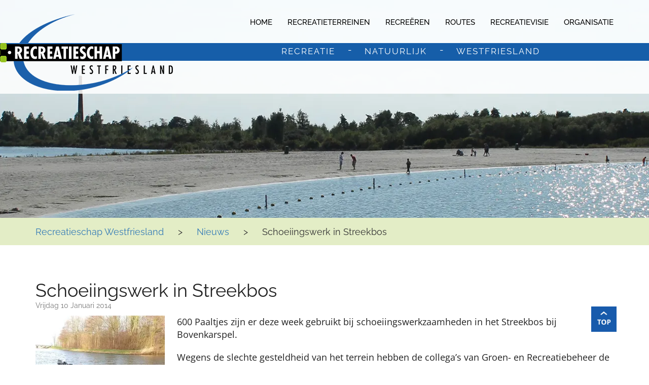

--- FILE ---
content_type: text/html; charset=UTF-8
request_url: https://recreatieschapwestfriesland.nl/schoeiingswerk-in-streekbos/
body_size: 9828
content:
<!DOCTYPE html><!--[if IE 7]><html class="ie ie7" dir="ltr" lang="nl-NL" prefix="og: https://ogp.me/ns#"><![endif]--><!--[if IE 8]><html class="ie ie8" dir="ltr" lang="nl-NL" prefix="og: https://ogp.me/ns#"><![endif]--><!--[if !(IE 7) & !(IE 8)]><!--><html dir="ltr" lang="nl-NL" prefix="og: https://ogp.me/ns#"><!--<![endif]--><head><script>(function(w,d,s,l,i){w[l]=w[l]||[];w[l].push({'gtm.start':
new Date().getTime(),event:'gtm.js'});var f=d.getElementsByTagName(s)[0],j=d.createElement(s),dl=l!='dataLayer'?'&l='+l:'';j.async=true;j.src=
'https://www.googletagmanager.com/gtm.js?id='+i+dl;f.parentNode.insertBefore(j,f);
})(window,document,'script','dataLayer','GTM-NR5WN5L');</script><meta charset="UTF-8"><meta name="viewport" content="width=device-width, initial-scale=1, maximum-scale=1" /><title>Schoeiingswerk in Streekbos - Recreatieschap WestfrieslandRecreatieschap Westfriesland</title><link rel="pingback" href="https://recreatieschapwestfriesland.nl/xmlrpc.php"><link rel="apple-touch-icon" sizes="180x180" href="https://recreatieschapwestfriesland.nl/wp-content/themes/recreatieschap/favicons/apple-touch-icon.png"><link rel="icon" type="image/png" href="https://recreatieschapwestfriesland.nl/wp-content/themes/recreatieschap/favicons/favicon-32x32.png" sizes="32x32"><link rel="icon" type="image/png" href="https://recreatieschapwestfriesland.nl/wp-content/themes/recreatieschap/favicons/favicon-16x16.png" sizes="16x16"><link rel="manifest" href="https://recreatieschapwestfriesland.nl/wp-content/themes/recreatieschap/favicons/manifest.json"><link rel="mask-icon" href="https://recreatieschapwestfriesland.nl/wp-content/themes/recreatieschap/favicons/safari-pinned-tab.svg" color="#165ea9"><link rel="shortcut icon" href="https://recreatieschapwestfriesland.nl/wp-content/themes/recreatieschap/favicons/favicon.ico"><meta name="msapplication-config" content="https://recreatieschapwestfriesland.nl/wp-content/themes/recreatieschap/favicons/browserconfig.xml"><meta name="theme-color" content="#165ea9"> <!--[if lt IE 9]><script src="https://recreatieschapwestfriesland.nl/wp-content/themes/recreatieschap/js/html5.js"></script><![endif]--><meta name="description" content="600 Paaltjes zijn er deze week gebruikt bij schoeiingswerkzaamheden in het Streekbos bij Bovenkarspel. Wegens de slechte gesteldheid van het terrein hebben de collega&#039;s van Groen- en Recreatiebeheer de paaltjes vanaf het Weelenpad per boot naar de overkant vervoerd." /><meta name="robots" content="max-image-preview:large" /><meta name="author" content="Matching Concepts"/><link rel="canonical" href="https://recreatieschapwestfriesland.nl/schoeiingswerk-in-streekbos/" /><meta name="generator" content="All in One SEO (AIOSEO) 4.9.2" /><meta property="og:locale" content="nl_NL" /><meta property="og:site_name" content="Recreatieschap Westfriesland - Recreatie Natuurlijk Westfriesland" /><meta property="og:type" content="article" /><meta property="og:title" content="Schoeiingswerk in Streekbos - Recreatieschap Westfriesland" /><meta property="og:description" content="600 Paaltjes zijn er deze week gebruikt bij schoeiingswerkzaamheden in het Streekbos bij Bovenkarspel. Wegens de slechte gesteldheid van het terrein hebben de collega&#039;s van Groen- en Recreatiebeheer de paaltjes vanaf het Weelenpad per boot naar de overkant vervoerd." /><meta property="og:url" content="https://recreatieschapwestfriesland.nl/schoeiingswerk-in-streekbos/" /><meta property="article:published_time" content="2014-01-10T10:42:15+00:00" /><meta property="article:modified_time" content="2017-02-13T10:42:38+00:00" /><meta property="article:publisher" content="https://facebook.com/RecreatieschWF" /><meta name="twitter:card" content="summary_large_image" /><meta name="twitter:site" content="@RecreatieschWF" /><meta name="twitter:title" content="Schoeiingswerk in Streekbos - Recreatieschap Westfriesland" /><meta name="twitter:description" content="600 Paaltjes zijn er deze week gebruikt bij schoeiingswerkzaamheden in het Streekbos bij Bovenkarspel. Wegens de slechte gesteldheid van het terrein hebben de collega&#039;s van Groen- en Recreatiebeheer de paaltjes vanaf het Weelenpad per boot naar de overkant vervoerd." /><meta name="twitter:creator" content="@RecreatieschWF" /><script type="application/ld+json" class="aioseo-schema">{"@context":"https:\/\/schema.org","@graph":[{"@type":"BlogPosting","@id":"https:\/\/recreatieschapwestfriesland.nl\/schoeiingswerk-in-streekbos\/#blogposting","name":"Schoeiingswerk in Streekbos - Recreatieschap Westfriesland","headline":"Schoeiingswerk in Streekbos","author":{"@id":"https:\/\/recreatieschapwestfriesland.nl\/author\/matching-concepts\/#author"},"publisher":{"@id":"https:\/\/recreatieschapwestfriesland.nl\/#organization"},"image":{"@type":"ImageObject","url":"https:\/\/recreatieschapwestfriesland.nl\/wp-content\/uploads\/2017\/02\/2014-01-08-10-48-06.jpg","width":800,"height":600},"datePublished":"2014-01-10T11:42:15+01:00","dateModified":"2017-02-13T11:42:38+01:00","inLanguage":"nl-NL","mainEntityOfPage":{"@id":"https:\/\/recreatieschapwestfriesland.nl\/schoeiingswerk-in-streekbos\/#webpage"},"isPartOf":{"@id":"https:\/\/recreatieschapwestfriesland.nl\/schoeiingswerk-in-streekbos\/#webpage"},"articleSection":"Geen categorie"},{"@type":"BreadcrumbList","@id":"https:\/\/recreatieschapwestfriesland.nl\/schoeiingswerk-in-streekbos\/#breadcrumblist","itemListElement":[{"@type":"ListItem","@id":"https:\/\/recreatieschapwestfriesland.nl#listItem","position":1,"name":"Home","item":"https:\/\/recreatieschapwestfriesland.nl","nextItem":{"@type":"ListItem","@id":"https:\/\/recreatieschapwestfriesland.nl\/category\/geen-categorie\/#listItem","name":"Geen categorie"}},{"@type":"ListItem","@id":"https:\/\/recreatieschapwestfriesland.nl\/category\/geen-categorie\/#listItem","position":2,"name":"Geen categorie","item":"https:\/\/recreatieschapwestfriesland.nl\/category\/geen-categorie\/","nextItem":{"@type":"ListItem","@id":"https:\/\/recreatieschapwestfriesland.nl\/schoeiingswerk-in-streekbos\/#listItem","name":"Schoeiingswerk in Streekbos"},"previousItem":{"@type":"ListItem","@id":"https:\/\/recreatieschapwestfriesland.nl#listItem","name":"Home"}},{"@type":"ListItem","@id":"https:\/\/recreatieschapwestfriesland.nl\/schoeiingswerk-in-streekbos\/#listItem","position":3,"name":"Schoeiingswerk in Streekbos","previousItem":{"@type":"ListItem","@id":"https:\/\/recreatieschapwestfriesland.nl\/category\/geen-categorie\/#listItem","name":"Geen categorie"}}]},{"@type":"Organization","@id":"https:\/\/recreatieschapwestfriesland.nl\/#organization","name":"Recreatieschap Westfriesland","description":"Recreatie Natuurlijk Westfriesland","url":"https:\/\/recreatieschapwestfriesland.nl\/","telephone":"+31228565750","logo":{"@type":"ImageObject","url":"https:\/\/recreatieschapwestfriesland.nl\/wp-content\/uploads\/2023\/10\/logo.png","@id":"https:\/\/recreatieschapwestfriesland.nl\/schoeiingswerk-in-streekbos\/#organizationLogo","width":421,"height":155,"caption":"Logo recreatieschap westfriesland"},"image":{"@id":"https:\/\/recreatieschapwestfriesland.nl\/schoeiingswerk-in-streekbos\/#organizationLogo"},"sameAs":["https:\/\/facebook.com\/RecreatieschWF","https:\/\/x.com\/RecreatieschWF","https:\/\/instagram.com\/RecreatieschWF","https:\/\/pinterest.com\/RecreatieschWF","https:\/\/youtube.com\/RecreatieschWF","https:\/\/linkedin.com\/in\/RecreatieschWF"]},{"@type":"Person","@id":"https:\/\/recreatieschapwestfriesland.nl\/author\/matching-concepts\/#author","url":"https:\/\/recreatieschapwestfriesland.nl\/author\/matching-concepts\/","name":"Matching Concepts","image":{"@type":"ImageObject","@id":"https:\/\/recreatieschapwestfriesland.nl\/schoeiingswerk-in-streekbos\/#authorImage","url":"https:\/\/recreatieschapwestfriesland.nl\/wp-content\/litespeed\/avatar\/67c045891cf869568d6d47e071995a48.jpg?ver=1767217413","width":96,"height":96,"caption":"Matching Concepts"}},{"@type":"WebPage","@id":"https:\/\/recreatieschapwestfriesland.nl\/schoeiingswerk-in-streekbos\/#webpage","url":"https:\/\/recreatieschapwestfriesland.nl\/schoeiingswerk-in-streekbos\/","name":"Schoeiingswerk in Streekbos - Recreatieschap Westfriesland","description":"600 Paaltjes zijn er deze week gebruikt bij schoeiingswerkzaamheden in het Streekbos bij Bovenkarspel. Wegens de slechte gesteldheid van het terrein hebben de collega's van Groen- en Recreatiebeheer de paaltjes vanaf het Weelenpad per boot naar de overkant vervoerd.","inLanguage":"nl-NL","isPartOf":{"@id":"https:\/\/recreatieschapwestfriesland.nl\/#website"},"breadcrumb":{"@id":"https:\/\/recreatieschapwestfriesland.nl\/schoeiingswerk-in-streekbos\/#breadcrumblist"},"author":{"@id":"https:\/\/recreatieschapwestfriesland.nl\/author\/matching-concepts\/#author"},"creator":{"@id":"https:\/\/recreatieschapwestfriesland.nl\/author\/matching-concepts\/#author"},"image":{"@type":"ImageObject","url":"https:\/\/recreatieschapwestfriesland.nl\/wp-content\/uploads\/2017\/02\/2014-01-08-10-48-06.jpg","@id":"https:\/\/recreatieschapwestfriesland.nl\/schoeiingswerk-in-streekbos\/#mainImage","width":800,"height":600},"primaryImageOfPage":{"@id":"https:\/\/recreatieschapwestfriesland.nl\/schoeiingswerk-in-streekbos\/#mainImage"},"datePublished":"2014-01-10T11:42:15+01:00","dateModified":"2017-02-13T11:42:38+01:00"},{"@type":"WebSite","@id":"https:\/\/recreatieschapwestfriesland.nl\/#website","url":"https:\/\/recreatieschapwestfriesland.nl\/","name":"Recreatieschap Westfriesland","description":"Recreatie Natuurlijk Westfriesland","inLanguage":"nl-NL","publisher":{"@id":"https:\/\/recreatieschapwestfriesland.nl\/#organization"}}]}</script><link rel='dns-prefetch' href='//maps.google.com' /><link rel='dns-prefetch' href='//www.googletagmanager.com' /><link rel='dns-prefetch' href='//maxcdn.bootstrapcdn.com' /><link rel='dns-prefetch' href='//cdnjs.cloudflare.com' /><link rel='dns-prefetch' href='//fonts.googleapis.com' /><link rel="alternate" type="application/rss+xml" title="Recreatieschap Westfriesland &raquo; Schoeiingswerk in Streekbos reacties feed" href="https://recreatieschapwestfriesland.nl/schoeiingswerk-in-streekbos/feed/" /><link rel="alternate" title="oEmbed (JSON)" type="application/json+oembed" href="https://recreatieschapwestfriesland.nl/wp-json/oembed/1.0/embed?url=https%3A%2F%2Frecreatieschapwestfriesland.nl%2Fschoeiingswerk-in-streekbos%2F" /><link rel="alternate" title="oEmbed (XML)" type="text/xml+oembed" href="https://recreatieschapwestfriesland.nl/wp-json/oembed/1.0/embed?url=https%3A%2F%2Frecreatieschapwestfriesland.nl%2Fschoeiingswerk-in-streekbos%2F&#038;format=xml" /><link data-optimized="2" rel="stylesheet" href="https://recreatieschapwestfriesland.nl/wp-content/litespeed/css/bd612cc0d26e99b8b84849c6ca47a99f.css?ver=dcffc" /><script type="text/javascript" src="https://recreatieschapwestfriesland.nl/wp-includes/js/jquery/jquery.min.js?ver=3.7.1" id="jquery-core-js"></script><script type="text/javascript" src="https://www.googletagmanager.com/gtag/js?id=GT-WPF7P66" id="google_gtagjs-js" defer data-deferred="1"></script><script type="text/javascript" id="google_gtagjs-js-after" src="[data-uri]" defer></script><link rel="https://api.w.org/" href="https://recreatieschapwestfriesland.nl/wp-json/" /><link rel="alternate" title="JSON" type="application/json" href="https://recreatieschapwestfriesland.nl/wp-json/wp/v2/posts/1761" /><link rel='shortlink' href='https://recreatieschapwestfriesland.nl/?p=1761' /><meta name="generator" content="Site Kit by Google 1.168.0" /><style type="text/css" id="wp-custom-css"></style></head><body class="wp-singular post-template-default single single-post postid-1761 single-format-standard wp-theme-recreatieschap"><noscript><iframe src="https://www.googletagmanager.com/ns.html?id=GTM-NR5WN5L"
height="0" width="0" style="display:none;visibility:hidden"></iframe></noscript><div id="wrapper"><header id="headerWrapper"><div class="topHeader"><a class="skip-to-main" href="#middleWrapper" title="Overslaan naar hoofdinhoud">Overslaan naar hoofdinhoud</a><a class="skip-to-footer" href="#footerWrapper" title="Overslaan naar footer">Overslaan naar footer</a><div class="mycontainer"><div class="topSocial"><span class="toggle" data-toggle="collapse" data-target="#togg"><a href="#" title="Open menu"><i class="fa fa-bars"></i></a></span></div><div class="clearfix"></div><nav id="togg" class="topMenu" role="navigation"><div class="menu-mainmenu-container"><ul id="menu-mainmenu" class="menu"><li id="menu-item-43" class="menu-item menu-item-type-post_type menu-item-object-page menu-item-home menu-item-has-children menu-item-43"><a href="https://recreatieschapwestfriesland.nl/">Home</a><ul class="sub-menu"><li id="menu-item-406" class="menu-item menu-item-type-post_type menu-item-object-page menu-item-406"><a href="https://recreatieschapwestfriesland.nl/agenda/">Agenda</a></li><li id="menu-item-403" class="menu-item menu-item-type-post_type menu-item-object-page current_page_parent menu-item-403"><a href="https://recreatieschapwestfriesland.nl/nieuws/">Nieuws</a></li><li id="menu-item-404" class="menu-item menu-item-type-post_type menu-item-object-page menu-item-404"><a href="https://recreatieschapwestfriesland.nl/nieuwsbrieven/">Nieuwsbrieven</a></li><li id="menu-item-405" class="menu-item menu-item-type-post_type menu-item-object-page menu-item-405"><a href="https://recreatieschapwestfriesland.nl/zwemwaterkwaliteit/">Zwemwaterkwaliteit</a></li><li id="menu-item-21072" class="menu-item menu-item-type-post_type menu-item-object-page menu-item-21072"><a href="https://recreatieschapwestfriesland.nl/contact/">Contact</a></li></ul></li><li id="menu-item-44" class="menu-item menu-item-type-post_type menu-item-object-page menu-item-has-children menu-item-44"><a href="https://recreatieschapwestfriesland.nl/recreatieterreinen/">Recreatieterreinen</a><ul class="sub-menu"><li id="menu-item-49" class="menu-item menu-item-type-post_type menu-item-object-page menu-item-49"><a href="https://recreatieschapwestfriesland.nl/recreatieterreinen/drachterveld/">Drachterveld</a></li><li id="menu-item-50" class="menu-item menu-item-type-post_type menu-item-object-page menu-item-50"><a href="https://recreatieschapwestfriesland.nl/recreatieterreinen/egboetswater/">Egboetswater</a></li><li id="menu-item-51" class="menu-item menu-item-type-post_type menu-item-object-page menu-item-51"><a href="https://recreatieschapwestfriesland.nl/recreatieterreinen/haven-wijdenes/">Haven Wijdenes</a></li><li id="menu-item-46" class="menu-item menu-item-type-post_type menu-item-object-page menu-item-46"><a href="https://recreatieschapwestfriesland.nl/recreatieterreinen/de-hulk-binnen-en-buitendijks/">De Hulk binnen- en buitendijks</a></li><li id="menu-item-47" class="menu-item menu-item-type-post_type menu-item-object-page menu-item-47"><a href="https://recreatieschapwestfriesland.nl/recreatieterreinen/de-leijen/">De Leijen</a></li><li id="menu-item-53" class="menu-item menu-item-type-post_type menu-item-object-page menu-item-53"><a href="https://recreatieschapwestfriesland.nl/recreatieterreinen/nesbos-droge-wijmers/">Nesbos-Droge Wijmers</a></li><li id="menu-item-19915" class="menu-item menu-item-type-post_type menu-item-object-page menu-item-19915"><a href="https://recreatieschapwestfriesland.nl/recreatieterreinen/stadsstrand-hoorn/">Stadsstrand Hoorn</a></li><li id="menu-item-219" class="menu-item menu-item-type-post_type menu-item-object-page menu-item-219"><a href="https://recreatieschapwestfriesland.nl/recreatieterreinen/het-streekbos/">Het Streekbos</a></li><li id="menu-item-56" class="menu-item menu-item-type-post_type menu-item-object-page menu-item-56"><a href="https://recreatieschapwestfriesland.nl/recreatieterreinen/uiterdijkinschellinkhout/">Uiterdijk in Schellinkhout</a></li><li id="menu-item-48" class="menu-item menu-item-type-post_type menu-item-object-page menu-item-48"><a href="https://recreatieschapwestfriesland.nl/recreatieterreinen/de-vooroever/">De Vooroever</a></li><li id="menu-item-45" class="menu-item menu-item-type-post_type menu-item-object-page menu-item-45"><a href="https://recreatieschapwestfriesland.nl/recreatieterreinen/algemeen/">Huisregels</a></li><li id="menu-item-59" class="menu-item menu-item-type-post_type menu-item-object-page menu-item-59"><a href="https://recreatieschapwestfriesland.nl/recreatieterreinen/activiteitorganiseren/">Activiteit organiseren?</a></li></ul></li><li id="menu-item-57" class="menu-item menu-item-type-post_type menu-item-object-page menu-item-has-children menu-item-57"><a href="https://recreatieschapwestfriesland.nl/recreeren/">Recreëren</a><ul class="sub-menu"><li id="menu-item-3647" class="menu-item menu-item-type-post_type menu-item-object-page menu-item-3647"><a href="https://recreatieschapwestfriesland.nl/recreeren/camperplaatsen/">Camperplaatsen</a></li><li id="menu-item-19081" class="menu-item menu-item-type-post_type menu-item-object-page menu-item-19081"><a href="https://recreatieschapwestfriesland.nl/recreatieterreinen/hondenlosloopgebieden/">Hondenlosloopgebieden</a></li><li id="menu-item-2651" class="menu-item menu-item-type-post_type menu-item-object-page menu-item-2651"><a href="https://recreatieschapwestfriesland.nl/recreeren/kitesurfen/">Kitesurfen</a></li><li id="menu-item-333" class="menu-item menu-item-type-post_type menu-item-object-page menu-item-333"><a href="https://recreatieschapwestfriesland.nl/recreeren/rustpunten-in-westfriesland/">Rustpunten in Westfriesland</a></li><li id="menu-item-272" class="menu-item menu-item-type-post_type menu-item-object-page menu-item-272"><a href="https://recreatieschapwestfriesland.nl/recreeren/vissen/">Vissen</a></li><li id="menu-item-269" class="menu-item menu-item-type-post_type menu-item-object-page menu-item-269"><a href="https://recreatieschapwestfriesland.nl/recreeren/zwemmen/">Zwemmen</a></li><li id="menu-item-20338" class="menu-item menu-item-type-post_type menu-item-object-page menu-item-20338"><a href="https://recreatieschapwestfriesland.nl/recreeren/plaagdieren/">Plaagdieren</a></li></ul></li><li id="menu-item-7993" class="menu-item menu-item-type-post_type menu-item-object-page menu-item-has-children menu-item-7993"><a href="https://recreatieschapwestfriesland.nl/routes/">Routes</a><ul class="sub-menu"><li id="menu-item-25205" class="menu-item menu-item-type-post_type menu-item-object-page menu-item-25205"><a href="https://recreatieschapwestfriesland.nl/routes/fietsen/">Fietsen</a></li><li id="menu-item-25438" class="menu-item menu-item-type-post_type menu-item-object-page menu-item-25438"><a href="https://recreatieschapwestfriesland.nl/routes/melding-bordje-weg/">Melding bordje weg</a></li><li id="menu-item-25208" class="menu-item menu-item-type-post_type menu-item-object-page menu-item-25208"><a href="https://recreatieschapwestfriesland.nl/routes/varen/">Varen</a></li><li id="menu-item-25200" class="menu-item menu-item-type-post_type menu-item-object-page menu-item-25200"><a href="https://recreatieschapwestfriesland.nl/routes/wandelen/">Wandelen</a></li><li id="menu-item-25434" class="menu-item menu-item-type-post_type menu-item-object-page menu-item-25434"><a href="https://recreatieschapwestfriesland.nl/routes/rustpunten/">Rustpunten</a></li><li id="menu-item-25431" class="menu-item menu-item-type-post_type menu-item-object-page menu-item-25431"><a href="https://recreatieschapwestfriesland.nl/routes/tops/">TOP’s</a></li></ul></li><li id="menu-item-22175" class="menu-item menu-item-type-post_type menu-item-object-page menu-item-has-children menu-item-22175"><a href="https://recreatieschapwestfriesland.nl/recreatievisie/">Recreatievisie</a><ul class="sub-menu"><li id="menu-item-21573" class="menu-item menu-item-type-post_type menu-item-object-page menu-item-21573"><a href="https://recreatieschapwestfriesland.nl/recreatievisie/nieuwe-recreatievisie/">Nieuwe Recreatievisie</a></li><li id="menu-item-2480" class="menu-item menu-item-type-post_type menu-item-object-page menu-item-has-children menu-item-2480"><a href="https://recreatieschapwestfriesland.nl/recreatievisie/projecten-uit-het-natuur-en-recreatieplan/">Projecten uit het Natuur- en Recreatieplan Westfriesland</a><ul class="sub-menu"><li id="menu-item-2969" class="menu-item menu-item-type-post_type menu-item-object-page menu-item-2969"><a href="https://recreatieschapwestfriesland.nl/recreatievisie/projecten-uit-het-natuur-en-recreatieplan/bevordering-biodiversiteit/">Bevordering biodiversiteit</a></li><li id="menu-item-7761" class="menu-item menu-item-type-post_type menu-item-object-page menu-item-7761"><a href="https://recreatieschapwestfriesland.nl/recreatievisie/fietsprojecten/">Fietsprojecten</a></li><li id="menu-item-3161" class="menu-item menu-item-type-post_type menu-item-object-page menu-item-3161"><a href="https://recreatieschapwestfriesland.nl/recreatievisie/fietspad-langs-de-vooroever/">Fietspad langs de Vooroever</a></li><li id="menu-item-2906" class="menu-item menu-item-type-post_type menu-item-object-page menu-item-2906"><a href="https://recreatieschapwestfriesland.nl/recreatievisie/fiets-en-wandelverbinding-weelenpad/">Fiets- en wandelverbinding Weelenpad</a></li><li id="menu-item-4618" class="menu-item menu-item-type-post_type menu-item-object-page menu-item-4618"><a href="https://recreatieschapwestfriesland.nl/recreatievisie/gouden-eeuw-iconen/">Gouden Eeuw-iconen</a></li><li id="menu-item-12120" class="menu-item menu-item-type-post_type menu-item-object-page menu-item-12120"><a href="https://recreatieschapwestfriesland.nl/recreatievisie/kwaliteitsimpuls-de-hulk/">Kwaliteitsimpuls De Hulk</a></li><li id="menu-item-20833" class="menu-item menu-item-type-post_type menu-item-object-page menu-item-20833"><a href="https://recreatieschapwestfriesland.nl/recreatievisie/de-hulk-buitendijks/">De Hulk buitendijks</a></li><li id="menu-item-4513" class="menu-item menu-item-type-post_type menu-item-object-page menu-item-4513"><a href="https://recreatieschapwestfriesland.nl/recreatievisie/kwaliteitsimpuls-vuilverwerking/">Kwaliteitsimpuls vuilverwerking</a></li><li id="menu-item-10006" class="menu-item menu-item-type-post_type menu-item-object-page menu-item-10006"><a href="https://recreatieschapwestfriesland.nl/recreatievisie/routenetwerken/">Routenetwerken</a></li><li id="menu-item-2625" class="menu-item menu-item-type-post_type menu-item-object-page menu-item-2625"><a href="https://recreatieschapwestfriesland.nl/recreatievisie/tops/">TOP’s</a></li><li id="menu-item-20072" class="menu-item menu-item-type-post_type menu-item-object-page menu-item-20072"><a href="https://recreatieschapwestfriesland.nl/recreatievisie/stadsstrand-hoorn/">Stadsstrand Hoorn</a></li><li id="menu-item-4110" class="menu-item menu-item-type-post_type menu-item-object-page menu-item-4110"><a href="https://recreatieschapwestfriesland.nl/recreatievisie/vooroever-koopmanspolder-andijk/">Vooroever Koopmanspolder-Andijk</a></li><li id="menu-item-332" class="menu-item menu-item-type-post_type menu-item-object-page menu-item-332"><a href="https://recreatieschapwestfriesland.nl/recreatievisie/vooroever-medemblik/">Vooroever Medemblik</a></li><li id="menu-item-7772" class="menu-item menu-item-type-post_type menu-item-object-page menu-item-7772"><a href="https://recreatieschapwestfriesland.nl/recreatievisie/wandelprojecten/">Wandelprojecten</a></li><li id="menu-item-329" class="menu-item menu-item-type-post_type menu-item-object-page menu-item-329"><a href="https://recreatieschapwestfriesland.nl/recreatievisie/wandelnetwerk-westfriesland/">Wandelnetwerk Westfriesland</a></li><li id="menu-item-14624" class="menu-item menu-item-type-post_type menu-item-object-page menu-item-14624"><a href="https://recreatieschapwestfriesland.nl/recreatievisie/wandelpad-buitendijks-in-wijdenes/">Wandelpad buitendijks in Wijdenes</a></li><li id="menu-item-5234" class="menu-item menu-item-type-post_type menu-item-object-page menu-item-5234"><a href="https://recreatieschapwestfriesland.nl/recreatievisie/streekpad-westfriese-omringdijk/">Streekpad Westfriese Omringdijk</a></li><li id="menu-item-7768" class="menu-item menu-item-type-post_type menu-item-object-page menu-item-7768"><a href="https://recreatieschapwestfriesland.nl/recreatievisie/watersportprojecten/">Watersportprojecten</a></li><li id="menu-item-3830" class="menu-item menu-item-type-post_type menu-item-object-page menu-item-3830"><a href="https://recreatieschapwestfriesland.nl/recreatievisie/kitesurfen/">Kitesurfen</a></li><li id="menu-item-334" class="menu-item menu-item-type-post_type menu-item-object-page menu-item-334"><a href="https://recreatieschapwestfriesland.nl/recreatievisie/brtn/">Vaarroute Rustenburg-Verlaat</a></li><li id="menu-item-331" class="menu-item menu-item-type-post_type menu-item-object-page menu-item-331"><a href="https://recreatieschapwestfriesland.nl/recreatievisie/vaarroutenetwerk-westfriesland/">Vaarroutenetwerk Westfriesland</a></li><li id="menu-item-2853" class="menu-item menu-item-type-post_type menu-item-object-page menu-item-2853"><a href="https://recreatieschapwestfriesland.nl/recreatievisie/projecten-langs-de-kust/">Projecten langs de kust</a></li></ul></li></ul></li><li id="menu-item-60" class="organisatie menu-item menu-item-type-post_type menu-item-object-page menu-item-has-children menu-item-60"><a href="https://recreatieschapwestfriesland.nl/organisatie/">Organisatie</a><ul class="sub-menu"><li id="menu-item-22998" class="menu-item menu-item-type-post_type menu-item-object-page menu-item-22998"><a href="https://recreatieschapwestfriesland.nl/organisatie/bekendmakingen/">Bekendmakingen</a></li><li id="menu-item-391" class="menu-item menu-item-type-post_type menu-item-object-page menu-item-391"><a href="https://recreatieschapwestfriesland.nl/organisatie/bestuur/">Bestuur</a></li><li id="menu-item-390" class="menu-item menu-item-type-post_type menu-item-object-page menu-item-390"><a href="https://recreatieschapwestfriesland.nl/organisatie/bestuursstukken/">Bestuursstukken</a></li><li id="menu-item-9886" class="menu-item menu-item-type-post_type menu-item-object-page menu-item-9886"><a href="https://recreatieschapwestfriesland.nl/organisatie/onderzoek-taken-en-kansen/">Onderzoek taken en kansen</a></li><li id="menu-item-392" class="menu-item menu-item-type-post_type menu-item-object-page menu-item-392"><a href="https://recreatieschapwestfriesland.nl/organisatie/wat-doet-het-recreatieschap-westfriesland/">Wat doet het Recreatieschap Westfriesland?</a></li><li id="menu-item-389" class="menu-item menu-item-type-post_type menu-item-object-page menu-item-389"><a href="https://recreatieschapwestfriesland.nl/organisatie/groen-en-recreatiebeheer/">Groen- en Recreatiebeheer</a></li><li id="menu-item-388" class="menu-item menu-item-type-post_type menu-item-object-page menu-item-388"><a href="https://recreatieschapwestfriesland.nl/organisatie/projectbureau/">Projectbureau</a></li><li id="menu-item-387" class="menu-item menu-item-type-post_type menu-item-object-page menu-item-387"><a href="https://recreatieschapwestfriesland.nl/organisatie/vacatures-en-stages/">Vacatures en stages</a></li><li id="menu-item-19167" class="menu-item menu-item-type-post_type menu-item-object-page menu-item-19167"><a href="https://recreatieschapwestfriesland.nl/organisatie/wet-open-overheid/">Wet Open Overheid</a></li></ul></li><li id="menu-item-23275" class="special-menu-item menu-item menu-item-type-post_type menu-item-object-page menu-item-23275"><a href="https://recreatieschapwestfriesland.nl/ons-archief/">Archief</a></li></ul></div></nav></div></div><div class="bottomHeader"><div class="mycontainer"><div class="logoArea"><a title="Naar homepage" href="https://recreatieschapwestfriesland.nl/"><img data-lazyloaded="1" src="[data-uri]" width="421" height="155" data-src="https://recreatieschapwestfriesland.nl/wp-content/themes/recreatieschap/images/logo.png" alt="Recreatieschap Westfriesland" /><noscript><img width="421" height="155" src="https://recreatieschapwestfriesland.nl/wp-content/themes/recreatieschap/images/logo.png" alt="Recreatieschap Westfriesland" /></noscript></a></div><nav class="navigtionArea"><ul><li><a>recreatie</a></li><li>-</li><li><a>natuurlijk</a></li><li>-</li><li><a>westfriesland</a></li></ul></nav></div></div><a title="Naar bovenkant website" href="#" class="topBtn"></a></header><section id="bannerWrapper"><article class="innerbannerArea" style="background-image: url(https://recreatieschapwestfriesland.nl/wp-content/uploads/2016/12/recreatieterreinen-banner.jpg)" ></article><nav class="mobileNavigtion"><ul><li><a>recreatie</a></li><li>-</li><li><a>natuurlijk</a></li><li>-</li><li><a>westfriesland</a></li></ul></nav></section><div class="clearfix"></div><section id="middleWrapper"><article class="pageTitle"><div class="mycontainer"><span property="itemListElement" typeof="ListItem"><a property="item" typeof="WebPage" title="Go to Recreatieschap Westfriesland." href="https://recreatieschapwestfriesland.nl" class="home"><span property="name">Recreatieschap Westfriesland</span></a><meta property="position" content="1"></span><span>&gt;</span><span property="itemListElement" typeof="ListItem"><a property="item" typeof="WebPage" title="Ga naarNieuws." href="https://recreatieschapwestfriesland.nl/nieuws/" class="post-root post post-post"><span property="name">Nieuws</span></a><meta property="position" content="2"></span><span>&gt;</span><span property="itemListElement" typeof="ListItem"><span property="name">Schoeiingswerk in Streekbos</span><meta property="position" content="3"></span></div></article><article class="whiteArea padd"><div class="mycontainer innerpage"><aside class="left single-feed-item"><h1>Schoeiingswerk in Streekbos</h1> <small>vrijdag 10 januari 2014</small> <a href="https://recreatieschapwestfriesland.nl/wp-content/uploads/2017/02/2014-01-08-10-48-06.jpg" class="fancybox" title="Schoeiingswerk in Streekbos"> <img data-lazyloaded="1" src="[data-uri]" width="255" height="255" data-src="https://recreatieschapwestfriesland.nl/wp-content/uploads/2017/02/2014-01-08-10-48-06-255x255.jpg" class="img-responsive wp-post-image" alt="" id="feed-thumb" align="left" decoding="async" fetchpriority="high" data-srcset="https://recreatieschapwestfriesland.nl/wp-content/uploads/2017/02/2014-01-08-10-48-06-255x255.jpg 255w, https://recreatieschapwestfriesland.nl/wp-content/uploads/2017/02/2014-01-08-10-48-06-150x150.jpg 150w" data-sizes="(max-width: 255px) 100vw, 255px" /><noscript><img width="255" height="255" src="https://recreatieschapwestfriesland.nl/wp-content/uploads/2017/02/2014-01-08-10-48-06-255x255.jpg" class="img-responsive wp-post-image" alt="" id="feed-thumb" align="left" decoding="async" fetchpriority="high" srcset="https://recreatieschapwestfriesland.nl/wp-content/uploads/2017/02/2014-01-08-10-48-06-255x255.jpg 255w, https://recreatieschapwestfriesland.nl/wp-content/uploads/2017/02/2014-01-08-10-48-06-150x150.jpg 150w" sizes="(max-width: 255px) 100vw, 255px" /></noscript></a><p>600 Paaltjes zijn er deze week gebruikt bij schoeiingswerkzaamheden in het Streekbos bij Bovenkarspel.</p><p>Wegens de slechte gesteldheid van het terrein hebben de collega&#8217;s van Groen- en Recreatiebeheer de paaltjes vanaf het Weelenpad per boot naar de overkant vervoerd.</p></aside></div></article></section><footer id="footerWrapper"><div class="topFooter"><div class="img-footer-container"><img data-lazyloaded="1" src="[data-uri]" width="1520" height="106" class="img-responsive" data-src="https://recreatieschapwestfriesland.nl/wp-content/themes/recreatieschap/images/footer-pic.png" alt="Website footer imaage"><noscript><img width="1520" height="106" class="img-responsive" src="https://recreatieschapwestfriesland.nl/wp-content/themes/recreatieschap/images/footer-pic.png" alt="Website footer imaage"></noscript></div><div class="mycontainer"></div><div class="container"><div class="row"><div class="col-lg-6"><div class="row"><div class="col-lg-6 footer-column-1a"><div class="footer-widget"><h4>Postadres</h4><div class="textwidget"><p>Postbus 20<br>1610 AA Bovenkarspel</p></div></div></div><div class="col-lg-6 footer-column-1b"><div class="footer-widget"><h4>Bezoekadres</h4><div class="textwidget"><p>De Middend 2<br>1611 KW Bovenkarspel</p></div></div></div><div class="col-lg-12 footer-column-1c"><div class="footer-widget"><h4>Zoekt u een speciaal document?</h4><div class="textwidget"><p>In ons archief kunt u alle downloads terug vinden.</p></div></div><a class="footer-btn" href="https://recreatieschapwestfriesland.nl/ons-archief/"><svg xmlns="http://www.w3.org/2000/svg" width="12.976" height="10.508"><path fill="currentColor" d="M8.07.146 12.83 4.9a.5.5 0 0 1 0 .7l-4.761 4.757a.5.5 0 0 1-.7 0l-.285-.285a.494.494 0 0 1 .008-.707l3.534-3.408H.497a.5.5 0 0 1-.5-.5v-.41a.5.5 0 0 1 .5-.5h10.129L7.085 1.138a.5.5 0 0 1-.009-.707l.286-.285a.5.5 0 0 1 .708 0Z" /></svg><span>Archief</span></a></div></div></div><div class="col-lg-3 footer-column-2"><div class="widget_text footer-widget"><h4>Contact</h4><div class="textwidget custom-html-widget"><p>Telefoonnummer: <a href="tel:0228565750" title="Bel ons">(0228) 565 750</a><br>E-mail: <a href="https://recreatieschapwestfriesland.nl/contact" title="Mail ons">Klik om te mailen</a></p></div></div></div><div class="col-lg-3 footer-column-3"><div class="widget_text footer-widget"><h4>Social Media</h4><div class="textwidget custom-html-widget"><p>Volg ons ook op facebook en twitter voor de laatste ontwikkelingen.</p><div class="footerSocial"><ul><li><a href="https://www.facebook.com/RecreatieschapWF/" title="Open Facebook"><i class="fa-brands fa-facebook-f"></i></a></li><li><a href="https://twitter.com/RecreatieschWF" title="Open Twitter"><i class="fa-brands fa-x-twitter"></i></a></li><li><a href="https://www.instagram.com/recreatieschapwf/" title="Open Instagram"><i class="fa-brands fa-instagram"></i></a></li></ul></div></div></div></div></div></div></div><article class="bottomFooter"><div class="mycontainer"><ul><li> &copy; Recreatieschap Westfriesland 2026</li><li><a class="black-link" title="Privacyverklaring" href="https://recreatieschapwestfriesland.nl/privacyverklaring/">Privacyverklaring</a></li><li><a class="black-link" title="Toegankelijksheidsverklaring" href="https://recreatieschapwestfriesland.nl/toegankelijksheidsverklaring/">Toegankelijksheidsverklaring</a></li></ul></div></article></footer></div><script type="speculationrules">{"prefetch":[{"source":"document","where":{"and":[{"href_matches":"/*"},{"not":{"href_matches":["/wp-*.php","/wp-admin/*","/wp-content/uploads/*","/wp-content/*","/wp-content/plugins/*","/wp-content/themes/recreatieschap/*","/*\\?(.+)"]}},{"not":{"selector_matches":"a[rel~=\"nofollow\"]"}},{"not":{"selector_matches":".no-prefetch, .no-prefetch a"}}]},"eagerness":"conservative"}]}</script> <script type="module"  src="https://recreatieschapwestfriesland.nl/wp-content/plugins/all-in-one-seo-pack/dist/Lite/assets/table-of-contents.95d0dfce.js?ver=4.9.2" id="aioseo/js/src/vue/standalone/blocks/table-of-contents/frontend.js-js"></script><script type="text/javascript" src="https://maps.google.com/maps/api/js?loading=async&amp;libraries=marker%2Cgeometry%2Cplaces%2Cdrawing&amp;callback=wpgmpInitMap&amp;language=en&amp;ver=4.9.0" id="wpgmp-google-api-js" defer data-deferred="1"></script><script data-no-optimize="1">window.lazyLoadOptions=Object.assign({},{threshold:300},window.lazyLoadOptions||{});!function(t,e){"object"==typeof exports&&"undefined"!=typeof module?module.exports=e():"function"==typeof define&&define.amd?define(e):(t="undefined"!=typeof globalThis?globalThis:t||self).LazyLoad=e()}(this,function(){"use strict";function e(){return(e=Object.assign||function(t){for(var e=1;e<arguments.length;e++){var n,a=arguments[e];for(n in a)Object.prototype.hasOwnProperty.call(a,n)&&(t[n]=a[n])}return t}).apply(this,arguments)}function o(t){return e({},at,t)}function l(t,e){return t.getAttribute(gt+e)}function c(t){return l(t,vt)}function s(t,e){return function(t,e,n){e=gt+e;null!==n?t.setAttribute(e,n):t.removeAttribute(e)}(t,vt,e)}function i(t){return s(t,null),0}function r(t){return null===c(t)}function u(t){return c(t)===_t}function d(t,e,n,a){t&&(void 0===a?void 0===n?t(e):t(e,n):t(e,n,a))}function f(t,e){et?t.classList.add(e):t.className+=(t.className?" ":"")+e}function _(t,e){et?t.classList.remove(e):t.className=t.className.replace(new RegExp("(^|\\s+)"+e+"(\\s+|$)")," ").replace(/^\s+/,"").replace(/\s+$/,"")}function g(t){return t.llTempImage}function v(t,e){!e||(e=e._observer)&&e.unobserve(t)}function b(t,e){t&&(t.loadingCount+=e)}function p(t,e){t&&(t.toLoadCount=e)}function n(t){for(var e,n=[],a=0;e=t.children[a];a+=1)"SOURCE"===e.tagName&&n.push(e);return n}function h(t,e){(t=t.parentNode)&&"PICTURE"===t.tagName&&n(t).forEach(e)}function a(t,e){n(t).forEach(e)}function m(t){return!!t[lt]}function E(t){return t[lt]}function I(t){return delete t[lt]}function y(e,t){var n;m(e)||(n={},t.forEach(function(t){n[t]=e.getAttribute(t)}),e[lt]=n)}function L(a,t){var o;m(a)&&(o=E(a),t.forEach(function(t){var e,n;e=a,(t=o[n=t])?e.setAttribute(n,t):e.removeAttribute(n)}))}function k(t,e,n){f(t,e.class_loading),s(t,st),n&&(b(n,1),d(e.callback_loading,t,n))}function A(t,e,n){n&&t.setAttribute(e,n)}function O(t,e){A(t,rt,l(t,e.data_sizes)),A(t,it,l(t,e.data_srcset)),A(t,ot,l(t,e.data_src))}function w(t,e,n){var a=l(t,e.data_bg_multi),o=l(t,e.data_bg_multi_hidpi);(a=nt&&o?o:a)&&(t.style.backgroundImage=a,n=n,f(t=t,(e=e).class_applied),s(t,dt),n&&(e.unobserve_completed&&v(t,e),d(e.callback_applied,t,n)))}function x(t,e){!e||0<e.loadingCount||0<e.toLoadCount||d(t.callback_finish,e)}function M(t,e,n){t.addEventListener(e,n),t.llEvLisnrs[e]=n}function N(t){return!!t.llEvLisnrs}function z(t){if(N(t)){var e,n,a=t.llEvLisnrs;for(e in a){var o=a[e];n=e,o=o,t.removeEventListener(n,o)}delete t.llEvLisnrs}}function C(t,e,n){var a;delete t.llTempImage,b(n,-1),(a=n)&&--a.toLoadCount,_(t,e.class_loading),e.unobserve_completed&&v(t,n)}function R(i,r,c){var l=g(i)||i;N(l)||function(t,e,n){N(t)||(t.llEvLisnrs={});var a="VIDEO"===t.tagName?"loadeddata":"load";M(t,a,e),M(t,"error",n)}(l,function(t){var e,n,a,o;n=r,a=c,o=u(e=i),C(e,n,a),f(e,n.class_loaded),s(e,ut),d(n.callback_loaded,e,a),o||x(n,a),z(l)},function(t){var e,n,a,o;n=r,a=c,o=u(e=i),C(e,n,a),f(e,n.class_error),s(e,ft),d(n.callback_error,e,a),o||x(n,a),z(l)})}function T(t,e,n){var a,o,i,r,c;t.llTempImage=document.createElement("IMG"),R(t,e,n),m(c=t)||(c[lt]={backgroundImage:c.style.backgroundImage}),i=n,r=l(a=t,(o=e).data_bg),c=l(a,o.data_bg_hidpi),(r=nt&&c?c:r)&&(a.style.backgroundImage='url("'.concat(r,'")'),g(a).setAttribute(ot,r),k(a,o,i)),w(t,e,n)}function G(t,e,n){var a;R(t,e,n),a=e,e=n,(t=Et[(n=t).tagName])&&(t(n,a),k(n,a,e))}function D(t,e,n){var a;a=t,(-1<It.indexOf(a.tagName)?G:T)(t,e,n)}function S(t,e,n){var a;t.setAttribute("loading","lazy"),R(t,e,n),a=e,(e=Et[(n=t).tagName])&&e(n,a),s(t,_t)}function V(t){t.removeAttribute(ot),t.removeAttribute(it),t.removeAttribute(rt)}function j(t){h(t,function(t){L(t,mt)}),L(t,mt)}function F(t){var e;(e=yt[t.tagName])?e(t):m(e=t)&&(t=E(e),e.style.backgroundImage=t.backgroundImage)}function P(t,e){var n;F(t),n=e,r(e=t)||u(e)||(_(e,n.class_entered),_(e,n.class_exited),_(e,n.class_applied),_(e,n.class_loading),_(e,n.class_loaded),_(e,n.class_error)),i(t),I(t)}function U(t,e,n,a){var o;n.cancel_on_exit&&(c(t)!==st||"IMG"===t.tagName&&(z(t),h(o=t,function(t){V(t)}),V(o),j(t),_(t,n.class_loading),b(a,-1),i(t),d(n.callback_cancel,t,e,a)))}function $(t,e,n,a){var o,i,r=(i=t,0<=bt.indexOf(c(i)));s(t,"entered"),f(t,n.class_entered),_(t,n.class_exited),o=t,i=a,n.unobserve_entered&&v(o,i),d(n.callback_enter,t,e,a),r||D(t,n,a)}function q(t){return t.use_native&&"loading"in HTMLImageElement.prototype}function H(t,o,i){t.forEach(function(t){return(a=t).isIntersecting||0<a.intersectionRatio?$(t.target,t,o,i):(e=t.target,n=t,a=o,t=i,void(r(e)||(f(e,a.class_exited),U(e,n,a,t),d(a.callback_exit,e,n,t))));var e,n,a})}function B(e,n){var t;tt&&!q(e)&&(n._observer=new IntersectionObserver(function(t){H(t,e,n)},{root:(t=e).container===document?null:t.container,rootMargin:t.thresholds||t.threshold+"px"}))}function J(t){return Array.prototype.slice.call(t)}function K(t){return t.container.querySelectorAll(t.elements_selector)}function Q(t){return c(t)===ft}function W(t,e){return e=t||K(e),J(e).filter(r)}function X(e,t){var n;(n=K(e),J(n).filter(Q)).forEach(function(t){_(t,e.class_error),i(t)}),t.update()}function t(t,e){var n,a,t=o(t);this._settings=t,this.loadingCount=0,B(t,this),n=t,a=this,Y&&window.addEventListener("online",function(){X(n,a)}),this.update(e)}var Y="undefined"!=typeof window,Z=Y&&!("onscroll"in window)||"undefined"!=typeof navigator&&/(gle|ing|ro)bot|crawl|spider/i.test(navigator.userAgent),tt=Y&&"IntersectionObserver"in window,et=Y&&"classList"in document.createElement("p"),nt=Y&&1<window.devicePixelRatio,at={elements_selector:".lazy",container:Z||Y?document:null,threshold:300,thresholds:null,data_src:"src",data_srcset:"srcset",data_sizes:"sizes",data_bg:"bg",data_bg_hidpi:"bg-hidpi",data_bg_multi:"bg-multi",data_bg_multi_hidpi:"bg-multi-hidpi",data_poster:"poster",class_applied:"applied",class_loading:"litespeed-loading",class_loaded:"litespeed-loaded",class_error:"error",class_entered:"entered",class_exited:"exited",unobserve_completed:!0,unobserve_entered:!1,cancel_on_exit:!0,callback_enter:null,callback_exit:null,callback_applied:null,callback_loading:null,callback_loaded:null,callback_error:null,callback_finish:null,callback_cancel:null,use_native:!1},ot="src",it="srcset",rt="sizes",ct="poster",lt="llOriginalAttrs",st="loading",ut="loaded",dt="applied",ft="error",_t="native",gt="data-",vt="ll-status",bt=[st,ut,dt,ft],pt=[ot],ht=[ot,ct],mt=[ot,it,rt],Et={IMG:function(t,e){h(t,function(t){y(t,mt),O(t,e)}),y(t,mt),O(t,e)},IFRAME:function(t,e){y(t,pt),A(t,ot,l(t,e.data_src))},VIDEO:function(t,e){a(t,function(t){y(t,pt),A(t,ot,l(t,e.data_src))}),y(t,ht),A(t,ct,l(t,e.data_poster)),A(t,ot,l(t,e.data_src)),t.load()}},It=["IMG","IFRAME","VIDEO"],yt={IMG:j,IFRAME:function(t){L(t,pt)},VIDEO:function(t){a(t,function(t){L(t,pt)}),L(t,ht),t.load()}},Lt=["IMG","IFRAME","VIDEO"];return t.prototype={update:function(t){var e,n,a,o=this._settings,i=W(t,o);{if(p(this,i.length),!Z&&tt)return q(o)?(e=o,n=this,i.forEach(function(t){-1!==Lt.indexOf(t.tagName)&&S(t,e,n)}),void p(n,0)):(t=this._observer,o=i,t.disconnect(),a=t,void o.forEach(function(t){a.observe(t)}));this.loadAll(i)}},destroy:function(){this._observer&&this._observer.disconnect(),K(this._settings).forEach(function(t){I(t)}),delete this._observer,delete this._settings,delete this.loadingCount,delete this.toLoadCount},loadAll:function(t){var e=this,n=this._settings;W(t,n).forEach(function(t){v(t,e),D(t,n,e)})},restoreAll:function(){var e=this._settings;K(e).forEach(function(t){P(t,e)})}},t.load=function(t,e){e=o(e);D(t,e)},t.resetStatus=function(t){i(t)},t}),function(t,e){"use strict";function n(){e.body.classList.add("litespeed_lazyloaded")}function a(){console.log("[LiteSpeed] Start Lazy Load"),o=new LazyLoad(Object.assign({},t.lazyLoadOptions||{},{elements_selector:"[data-lazyloaded]",callback_finish:n})),i=function(){o.update()},t.MutationObserver&&new MutationObserver(i).observe(e.documentElement,{childList:!0,subtree:!0,attributes:!0})}var o,i;t.addEventListener?t.addEventListener("load",a,!1):t.attachEvent("onload",a)}(window,document);</script><script data-optimized="1" src="https://recreatieschapwestfriesland.nl/wp-content/litespeed/js/cfe5afdc9f7029b7bbfe0d911844f0c7.js?ver=dcffc" defer></script></body></html>
<!-- Page optimized by LiteSpeed Cache @2026-01-06 16:33:34 -->

<!-- Page supported by LiteSpeed Cache 7.7 on 2026-01-06 16:33:34 -->